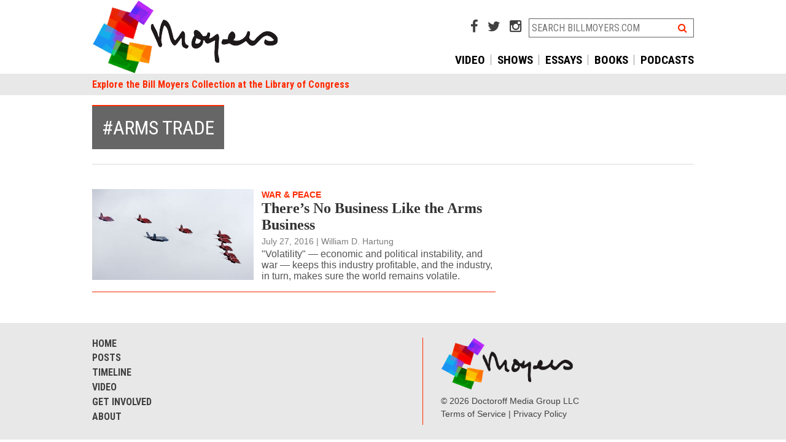

--- FILE ---
content_type: text/html; charset=UTF-8
request_url: https://billmoyers.com/tag/arms-trade/
body_size: 8000
content:
<!DOCTYPE html>
<html lang="en-US">
<head>
<meta charset="UTF-8">
<meta name="apple-mobile-web-app-capable" content="no">
<meta name="viewport" content="width=device-width, initial-scale=1, maximum-scale=1, user-scalable=no">

<title>arms trade | BillMoyers.com</title>
<link rel="shortcut icon" href="https://billmoyers.com/wp-content/themes/billmoyers-2015/libs/images/favicon.ico" />
<link rel="apple-touch-icon" href="https://billmoyers.com/wp-content/themes/billmoyers-2015/libs/images/ios/AppIcon57x57.png" />
<link rel="apple-touch-icon" sizes="72x72" href="https://billmoyers.com/wp-content/themes/billmoyers-2015/libs/images/ios/AppIcon72x72.png" />
<link rel="apple-touch-icon" sizes="114x114" href="https://billmoyers.com/wp-content/themes/billmoyers-2015/libs/images/ios/AppIcon57x57@2x.png" />
<link rel="apple-touch-icon" sizes="144x144" href="https://billmoyers.com/wp-content/themes/billmoyers-2015/libs/images/ios/AppIcon72x72@2x.png" />
<meta name='robots' content='noindex, follow' />

	<!-- This site is optimized with the Yoast SEO plugin v16.0.2 - https://yoast.com/wordpress/plugins/seo/ -->
	<meta property="og:locale" content="en_US" />
	<meta property="og:type" content="article" />
	<meta property="og:title" content="arms trade | BillMoyers.com" />
	<meta property="og:url" content="https://billmoyers.com/tag/arms-trade/" />
	<meta property="og:site_name" content="BillMoyers.com" />
	<meta name="twitter:card" content="summary_large_image" />
	<meta name="twitter:site" content="@BillMoyers" />
	<script type="application/ld+json" class="yoast-schema-graph">{"@context":"https://schema.org","@graph":[{"@type":"Organization","@id":"https://billmoyers.com/#organization","name":"Moyers & Company","url":"https://billmoyers.com/","sameAs":["https://www.facebook.com/moyersandcompany","https://www.youtube.com/user/MoyersandCompany","https://twitter.com/BillMoyers"],"logo":{"@type":"ImageObject","@id":"https://billmoyers.com/#logo","inLanguage":"en-US","url":"https://billmoyers.com/wp-content/uploads/2016/04/Bill.Moyers_logo.jpg","width":2100,"height":1200,"caption":"Moyers & Company"},"image":{"@id":"https://billmoyers.com/#logo"}},{"@type":"WebSite","@id":"https://billmoyers.com/#website","url":"https://billmoyers.com/","name":"BillMoyers.com","description":"billmoyers.com","publisher":{"@id":"https://billmoyers.com/#organization"},"potentialAction":[{"@type":"SearchAction","target":"https://billmoyers.com/?s={search_term_string}","query-input":"required name=search_term_string"}],"inLanguage":"en-US"},{"@type":"CollectionPage","@id":"https://billmoyers.com/tag/arms-trade/#webpage","url":"https://billmoyers.com/tag/arms-trade/","name":"arms trade | BillMoyers.com","isPartOf":{"@id":"https://billmoyers.com/#website"},"breadcrumb":{"@id":"https://billmoyers.com/tag/arms-trade/#breadcrumb"},"inLanguage":"en-US","potentialAction":[{"@type":"ReadAction","target":["https://billmoyers.com/tag/arms-trade/"]}]},{"@type":"BreadcrumbList","@id":"https://billmoyers.com/tag/arms-trade/#breadcrumb","itemListElement":[{"@type":"ListItem","position":1,"item":{"@type":"WebPage","@id":"https://billmoyers.com/","url":"https://billmoyers.com/","name":"Home"}},{"@type":"ListItem","position":2,"item":{"@type":"WebPage","@id":"https://billmoyers.com/tag/arms-trade/","url":"https://billmoyers.com/tag/arms-trade/","name":"arms trade"}}]}]}</script>
	<!-- / Yoast SEO plugin. -->


<link rel='dns-prefetch' href='//cdnjs.cloudflare.com' />
<link rel='dns-prefetch' href='//fonts.googleapis.com' />
<link rel="alternate" type="application/rss+xml" title="BillMoyers.com &raquo; Feed" href="https://billmoyers.com/feed/" />
<link rel="alternate" type="application/rss+xml" title="BillMoyers.com &raquo; Comments Feed" href="https://billmoyers.com/comments/feed/" />

            <!-- Google Tag Manager [gtm-plugin] -->
        <script>(function(w,d,s,l,i){w[l]=w[l]||[];w[l].push({'gtm.start':
    new Date().getTime(),event:'gtm.js'});var f=d.getElementsByTagName(s)[0],
j=d.createElement(s),dl=l!='dataLayer'?'&l='+l:'';j.async=true;j.src=
'https://www.googletagmanager.com/gtm.js?id='+i+dl;f.parentNode.insertBefore(j,f);
})(window,document,'script','dataLayer','GTM-5FLXNP');</script>
<!-- End Google Tag Manager [gtm-plugin] -->
<link rel="alternate" type="application/rss+xml" title="BillMoyers.com &raquo; arms trade Tag Feed" href="https://billmoyers.com/tag/arms-trade/feed/" />
<link rel='stylesheet' id='wp-block-library-css'  href='https://billmoyers.com/wp-includes/css/dist/block-library/style.min.css?ver=6.0' type='text/css' media='all' />
<style id='global-styles-inline-css' type='text/css'>
body{--wp--preset--color--black: #000000;--wp--preset--color--cyan-bluish-gray: #abb8c3;--wp--preset--color--white: #ffffff;--wp--preset--color--pale-pink: #f78da7;--wp--preset--color--vivid-red: #cf2e2e;--wp--preset--color--luminous-vivid-orange: #ff6900;--wp--preset--color--luminous-vivid-amber: #fcb900;--wp--preset--color--light-green-cyan: #7bdcb5;--wp--preset--color--vivid-green-cyan: #00d084;--wp--preset--color--pale-cyan-blue: #8ed1fc;--wp--preset--color--vivid-cyan-blue: #0693e3;--wp--preset--color--vivid-purple: #9b51e0;--wp--preset--gradient--vivid-cyan-blue-to-vivid-purple: linear-gradient(135deg,rgba(6,147,227,1) 0%,rgb(155,81,224) 100%);--wp--preset--gradient--light-green-cyan-to-vivid-green-cyan: linear-gradient(135deg,rgb(122,220,180) 0%,rgb(0,208,130) 100%);--wp--preset--gradient--luminous-vivid-amber-to-luminous-vivid-orange: linear-gradient(135deg,rgba(252,185,0,1) 0%,rgba(255,105,0,1) 100%);--wp--preset--gradient--luminous-vivid-orange-to-vivid-red: linear-gradient(135deg,rgba(255,105,0,1) 0%,rgb(207,46,46) 100%);--wp--preset--gradient--very-light-gray-to-cyan-bluish-gray: linear-gradient(135deg,rgb(238,238,238) 0%,rgb(169,184,195) 100%);--wp--preset--gradient--cool-to-warm-spectrum: linear-gradient(135deg,rgb(74,234,220) 0%,rgb(151,120,209) 20%,rgb(207,42,186) 40%,rgb(238,44,130) 60%,rgb(251,105,98) 80%,rgb(254,248,76) 100%);--wp--preset--gradient--blush-light-purple: linear-gradient(135deg,rgb(255,206,236) 0%,rgb(152,150,240) 100%);--wp--preset--gradient--blush-bordeaux: linear-gradient(135deg,rgb(254,205,165) 0%,rgb(254,45,45) 50%,rgb(107,0,62) 100%);--wp--preset--gradient--luminous-dusk: linear-gradient(135deg,rgb(255,203,112) 0%,rgb(199,81,192) 50%,rgb(65,88,208) 100%);--wp--preset--gradient--pale-ocean: linear-gradient(135deg,rgb(255,245,203) 0%,rgb(182,227,212) 50%,rgb(51,167,181) 100%);--wp--preset--gradient--electric-grass: linear-gradient(135deg,rgb(202,248,128) 0%,rgb(113,206,126) 100%);--wp--preset--gradient--midnight: linear-gradient(135deg,rgb(2,3,129) 0%,rgb(40,116,252) 100%);--wp--preset--duotone--dark-grayscale: url('#wp-duotone-dark-grayscale');--wp--preset--duotone--grayscale: url('#wp-duotone-grayscale');--wp--preset--duotone--purple-yellow: url('#wp-duotone-purple-yellow');--wp--preset--duotone--blue-red: url('#wp-duotone-blue-red');--wp--preset--duotone--midnight: url('#wp-duotone-midnight');--wp--preset--duotone--magenta-yellow: url('#wp-duotone-magenta-yellow');--wp--preset--duotone--purple-green: url('#wp-duotone-purple-green');--wp--preset--duotone--blue-orange: url('#wp-duotone-blue-orange');--wp--preset--font-size--small: 13px;--wp--preset--font-size--medium: 20px;--wp--preset--font-size--large: 36px;--wp--preset--font-size--x-large: 42px;}.has-black-color{color: var(--wp--preset--color--black) !important;}.has-cyan-bluish-gray-color{color: var(--wp--preset--color--cyan-bluish-gray) !important;}.has-white-color{color: var(--wp--preset--color--white) !important;}.has-pale-pink-color{color: var(--wp--preset--color--pale-pink) !important;}.has-vivid-red-color{color: var(--wp--preset--color--vivid-red) !important;}.has-luminous-vivid-orange-color{color: var(--wp--preset--color--luminous-vivid-orange) !important;}.has-luminous-vivid-amber-color{color: var(--wp--preset--color--luminous-vivid-amber) !important;}.has-light-green-cyan-color{color: var(--wp--preset--color--light-green-cyan) !important;}.has-vivid-green-cyan-color{color: var(--wp--preset--color--vivid-green-cyan) !important;}.has-pale-cyan-blue-color{color: var(--wp--preset--color--pale-cyan-blue) !important;}.has-vivid-cyan-blue-color{color: var(--wp--preset--color--vivid-cyan-blue) !important;}.has-vivid-purple-color{color: var(--wp--preset--color--vivid-purple) !important;}.has-black-background-color{background-color: var(--wp--preset--color--black) !important;}.has-cyan-bluish-gray-background-color{background-color: var(--wp--preset--color--cyan-bluish-gray) !important;}.has-white-background-color{background-color: var(--wp--preset--color--white) !important;}.has-pale-pink-background-color{background-color: var(--wp--preset--color--pale-pink) !important;}.has-vivid-red-background-color{background-color: var(--wp--preset--color--vivid-red) !important;}.has-luminous-vivid-orange-background-color{background-color: var(--wp--preset--color--luminous-vivid-orange) !important;}.has-luminous-vivid-amber-background-color{background-color: var(--wp--preset--color--luminous-vivid-amber) !important;}.has-light-green-cyan-background-color{background-color: var(--wp--preset--color--light-green-cyan) !important;}.has-vivid-green-cyan-background-color{background-color: var(--wp--preset--color--vivid-green-cyan) !important;}.has-pale-cyan-blue-background-color{background-color: var(--wp--preset--color--pale-cyan-blue) !important;}.has-vivid-cyan-blue-background-color{background-color: var(--wp--preset--color--vivid-cyan-blue) !important;}.has-vivid-purple-background-color{background-color: var(--wp--preset--color--vivid-purple) !important;}.has-black-border-color{border-color: var(--wp--preset--color--black) !important;}.has-cyan-bluish-gray-border-color{border-color: var(--wp--preset--color--cyan-bluish-gray) !important;}.has-white-border-color{border-color: var(--wp--preset--color--white) !important;}.has-pale-pink-border-color{border-color: var(--wp--preset--color--pale-pink) !important;}.has-vivid-red-border-color{border-color: var(--wp--preset--color--vivid-red) !important;}.has-luminous-vivid-orange-border-color{border-color: var(--wp--preset--color--luminous-vivid-orange) !important;}.has-luminous-vivid-amber-border-color{border-color: var(--wp--preset--color--luminous-vivid-amber) !important;}.has-light-green-cyan-border-color{border-color: var(--wp--preset--color--light-green-cyan) !important;}.has-vivid-green-cyan-border-color{border-color: var(--wp--preset--color--vivid-green-cyan) !important;}.has-pale-cyan-blue-border-color{border-color: var(--wp--preset--color--pale-cyan-blue) !important;}.has-vivid-cyan-blue-border-color{border-color: var(--wp--preset--color--vivid-cyan-blue) !important;}.has-vivid-purple-border-color{border-color: var(--wp--preset--color--vivid-purple) !important;}.has-vivid-cyan-blue-to-vivid-purple-gradient-background{background: var(--wp--preset--gradient--vivid-cyan-blue-to-vivid-purple) !important;}.has-light-green-cyan-to-vivid-green-cyan-gradient-background{background: var(--wp--preset--gradient--light-green-cyan-to-vivid-green-cyan) !important;}.has-luminous-vivid-amber-to-luminous-vivid-orange-gradient-background{background: var(--wp--preset--gradient--luminous-vivid-amber-to-luminous-vivid-orange) !important;}.has-luminous-vivid-orange-to-vivid-red-gradient-background{background: var(--wp--preset--gradient--luminous-vivid-orange-to-vivid-red) !important;}.has-very-light-gray-to-cyan-bluish-gray-gradient-background{background: var(--wp--preset--gradient--very-light-gray-to-cyan-bluish-gray) !important;}.has-cool-to-warm-spectrum-gradient-background{background: var(--wp--preset--gradient--cool-to-warm-spectrum) !important;}.has-blush-light-purple-gradient-background{background: var(--wp--preset--gradient--blush-light-purple) !important;}.has-blush-bordeaux-gradient-background{background: var(--wp--preset--gradient--blush-bordeaux) !important;}.has-luminous-dusk-gradient-background{background: var(--wp--preset--gradient--luminous-dusk) !important;}.has-pale-ocean-gradient-background{background: var(--wp--preset--gradient--pale-ocean) !important;}.has-electric-grass-gradient-background{background: var(--wp--preset--gradient--electric-grass) !important;}.has-midnight-gradient-background{background: var(--wp--preset--gradient--midnight) !important;}.has-small-font-size{font-size: var(--wp--preset--font-size--small) !important;}.has-medium-font-size{font-size: var(--wp--preset--font-size--medium) !important;}.has-large-font-size{font-size: var(--wp--preset--font-size--large) !important;}.has-x-large-font-size{font-size: var(--wp--preset--font-size--x-large) !important;}
</style>
<link rel='stylesheet' id='contact-form-7-css'  href='https://billmoyers.com/wp-content/plugins/contact-form-7/includes/css/styles.css?ver=5.4' type='text/css' media='all' />
<link rel='stylesheet' id='wp-pagenavi-css'  href='https://billmoyers.com/wp-content/plugins/wp-pagenavi/pagenavi-css.css?ver=2.70' type='text/css' media='all' />
<link rel='stylesheet' id='billmoyers-main-css'  href='https://billmoyers.com/wp-content/themes/billmoyers-2015/libs/css/main.css?ver=05.26.20' type='text/css' media='all' />
<link rel='stylesheet' id='google-Roboto-css'  href='//fonts.googleapis.com/css?family=Roboto%3A400%2C500%2C700%7CRoboto+Condensed%3A400%2C700&#038;ver=2.0' type='text/css' media='all' />
<link rel='stylesheet' id='font-awesome-css'  href='//cdnjs.cloudflare.com/ajax/libs/font-awesome/4.4.0/css/font-awesome.min.css?ver=1.0' type='text/css' media='all' />
<link rel='stylesheet' id='colorbox-css'  href='https://billmoyers.com/wp-content/plugins/lightbox-gallery/colorbox/example1/colorbox.css?ver=6.0' type='text/css' media='all' />
<script type='text/javascript' src='https://billmoyers.com/wp-includes/js/jquery/jquery.min.js?ver=3.6.0' id='jquery-core-js'></script>
<script type='text/javascript' src='https://billmoyers.com/wp-includes/js/jquery/jquery-migrate.min.js?ver=3.3.2' id='jquery-migrate-js'></script>
<link rel="https://api.w.org/" href="https://billmoyers.com/wp-json/" /><link rel="alternate" type="application/json" href="https://billmoyers.com/wp-json/wp/v2/tags/204887" /><link rel="EditURI" type="application/rsd+xml" title="RSD" href="https://billmoyers.com/xmlrpc.php?rsd" />
<link rel="wlwmanifest" type="application/wlwmanifest+xml" href="https://billmoyers.com/wp-includes/wlwmanifest.xml" /> 
<meta name="generator" content="WordPress 6.0" />
<script>var wpURL = 'https://billmoyers.com/'; var themePath = 'https://billmoyers.com/wp-content/themes/billmoyers-2015/';</script>		<style type="text/css" id="wp-custom-css">
			@media screen and (min-width: 769px) {
	header#header .head-right {
			width: 55%;
	}
	header#header .logo {
			padding: 0;
			float: left;
			width: 45%;
			margin: 0;
	}
}
@media screen and (min-width: 900px) {
	header#header .logo {
			width: 45%;
			margin: 0;
	}
}

.thumb-grid li {
	display: inline-block !important;
	float: none;
}

.timeline-main {
    display: none;
}		</style>
		
</head>

<body class="archive tag tag-arms-trade tag-204887">

<!-- Google Tag Manager (noscript) [gtm-plugin] -->
<noscript><iframe src='//www.googletagmanager.com/ns.html?id=GTM-5FLXNP' height='0' width='0' style='display:none;visibility:hidden'></iframe></noscript>
<!-- End Google Tag Manager (noscript) [gtm-plugin] -->
<div id="fb-root"></div>
<script>(function(d, s, id) {
  var js, fjs = d.getElementsByTagName(s)[0];
  if (d.getElementById(id)) return;
  js = d.createElement(s); js.id = id;
  js.src = "//connect.facebook.net/en_US/all.js#xfbml=1&appId=464273036978898";
  fjs.parentNode.insertBefore(js, fjs);
}(document, 'script', 'facebook-jssdk'));</script><!-- mobile nav -->
<div class='mobile-nav snap-drawers'>
<div class='snap-drawer snap-drawer-left'>

<div class="menu-mobile-container"><ul id="menu-mobile" class="nav-menu"><li id="menu-item-95217" class="menu-item menu-item-type-custom menu-item-object-custom menu-item-95217"><a href="/">Home</a></li>
<li id="menu-item-194647" class="menu-item menu-item-type-custom menu-item-object-custom menu-item-194647"><a href="https://billmoyers.com/spotlight/bill-moyers-on-democracy-podcast/">Podcast</a></li>
<li id="menu-item-194635" class="menu-item menu-item-type-custom menu-item-object-custom menu-item-194635"><a href="https://billmoyers.com/recent-posts/">Latest Stories</a></li>
<li id="menu-item-192684" class="menu-item menu-item-type-custom menu-item-object-custom menu-item-192684"><a href="https://billmoyers.com/video/">Watch Video</a></li>
<li id="menu-item-192686" class="menu-item menu-item-type-custom menu-item-object-custom menu-item-192686"><a href="https://billmoyers.com/essays/">Essays</a></li>
<li id="menu-item-192687" class="menu-item menu-item-type-custom menu-item-object-custom menu-item-192687"><a href="https://billmoyers.com/books/">Books</a></li>
<li id="menu-item-192683" class="menu-item menu-item-type-custom menu-item-object-custom menu-item-192683"><a href="https://billmoyers.com/timeline/">Career Timeline</a></li>
</ul></div>	    
    

<div class='snap-form'>
   
   <div class='wrap-wnet-cc cf'>
		<form class='subscribe-mailchimp'>
		<label>NEWSLETTER SIGN UP</label>
		<input type='hidden' class='mc-hidden' name='id' id='id' value='4ebbe6839f'>
		<input type='text' id='MERGE0' name='MERGE0' class='email' placeholder='email address' />
		<button type='submit' class='orangegradient'>go</button>
		</form>
		<div class='form-message'></div>
		</div>
   </div>


<ul>
<li><a href="https://billmoyers.com/contact-us/">Contact Us</a></li>
</ul>
</div>
</div>
<!-- end mobile nav -->
<div id="snapwrap" class="snap-content cf">

<!-- header -->
<header id="header" class="cf">
	<div class="sitewidth cf">
	
	<div class="cf">
	<a href="#" class="menutoggle touch-only" data-type='mobile'><i class="fa fa-bars"></i></a>
	<a href="#" class="searchtoggle touch-only" data-type='mobile'><i class="fa fa-search"></i></a>
	<div class="logo"><a href="https://billmoyers.com/"><img src="https://billmoyers.com/wp-content/themes/billmoyers-2015/libs/images/moyers-colorful-logo.png" style="max-height: 120px;"alt="BillMoyers.com" class="imgmax"/></a></div>

	<div class="head-right">
	
		<div class="search-wrap no-touch cf">
			<!--<a href="/buy-videos/" target="_blank"><i class="fa fa-shopping-cart"></i></a> -->
			<a href="https://www.facebook.com/moyersandcompany" target="_blank"><i class="fa fa-facebook"></i></a>
			<a href="https://twitter.com/BillMoyers" target="_blank"><i class="fa fa-twitter"></i></a>
			<a href="https://www.instagram.com/bill_moyers/" target="_blank"><i class="fa fa-instagram"></i></a>
			<div id="searchheader"><form action="https://billmoyers.com/" class="searchform cf">
<input type="text" name="s" class="field" id="s"  placeholder="SEARCH BILLMOYERS.COM" />
<button><i class="fa fa-search"></i></button>
</form> </div>
		</div>
		<nav id="access" class='no-touch cf'>
            
            
               <div class="menu-top-nav-container"><ul id="menu-top-nav" class="menu"><li id="menu-item-194639" class="menu-item   menu-item-194639"><a href="/video/">Video</a></li>
<li id="menu-item-192377" class="menu-item   menu-item-192377"><a href="/series/">Shows</a></li>
<li id="menu-item-192680" class="menu-item   menu-item-192680"><a href="/essays/">Essays</a></li>
<li id="menu-item-208965" class="menu-item   menu-item-208965"><a href="/books/">Books</a></li>
<li id="menu-item-210655" class="menu-item   menu-item-210655"><a href="https://billmoyers.com/spotlight/bill-moyers-on-democracy-podcast/">Podcasts</a></li>
</u></div>	
            
            </nav>
	</div>
	
	</div>

	</div>
	
	<div id="subnav" class="no-touch cf">
	<div class="sitewidth">
  
        
        <div class="menu-sub-nav-container"><ul id="menu-sub-nav" class="menu"><li id="menu-item-27895" class="menu-item   menu-item-27895"><a href="https://americanarchive.org/special_collections/bill-moyers">Explore the Bill Moyers Collection at the Library of Congress</a></li>
</ul></div>	    

        
        
        </div>
	</div>
	
	<div id="mobsearch" class="touch-only"><form action="https://billmoyers.com/" class="searchform cf">
<input type="text" name="s" class="field" id="s"  placeholder="SEARCH BILLMOYERS.COM" />
<button><i class="fa fa-search"></i></button>
</form> </div>
</header>
<!-- #header -->



<div id="moyers" class=" sitewidth cf">
<div id="page" class="hfeed">

<div id="main" class="cf ">

<!-- monitor test string -->
<header class='archive-head cf'><div class='banner-wrap'><div class='banner-title'>#arms trade</div></div><div class='touch-inset'></div></header>	



<section id="primary">
<div id="content" role="main">
<div id="topicpage">

		
<ul id='postlist' class='cf' data-max='1' data-taxonomy='tag' data-term='arms-trade'><li class='item cf'><div class='thumb'><a href='https://billmoyers.com/story/theres-no-business-like-arms-business/'><img src='//billmoyers.com/wp-content/uploads/2016/07/GettyImages-546082192-480x270.jpg' class='imgmax'></a></div><div class='text'><div class='category'><a href='/topics/veterans-war/'>War &amp; Peace</a></div> <div class='posttitle'><a href='https://billmoyers.com/story/theres-no-business-like-arms-business/'>There’s No Business Like the Arms Business </a></div><div class='date'>July 27, 2016 <div class='post-author'>  |  <a href="https://billmoyers.com/author/williamdhartung/" title="Posts by William D. Hartung" class="author url fn" rel="author">William D. Hartung</a></div></div><div class='entry-content'>"Volatility" — economic and political instability, and war — keeps this industry profitable, and the industry, in turn, makes sure the world remains volatile.</div></div></li>
		</ul>
				
				<!-- pagination -->
<div id="loadmore" class="cf">
	
</div>
<!-- end pagination -->

				
				
			
</div>			
			
			
			</div><!-- #content -->
		</section><!-- #primary -->

<aside id="secondary" class="widget-area" role="complementary">
<div class="sidebar-inner cf">
	
<div class="ajaxmostpopular sidebar-widget cf"><br><br><!-- popular loaded with ajax --></div><aside id="text-21" class="openwidget widget widget_text"><h3  style="display:none;">House Ads</h3>			<div class="textwidget"><p><!--a href="https://billmoyers.com/episode/bernie-sanders-breaking-big-moneys-grip-elections/?utm_source=sidebar&utm_medium=banner&utm_campaign=doddfrankanniversary"><img src="https://billmoyers.com/wp-content/uploads/2015/05/bernie-sanders-update-300x2502.jpg" /></a>

<a href="https://billmoyers.com/spotlight/secrets-and-lies/"><img src="https://billmoyers.com/wp-content/uploads/2015/08/Moyers-SecretsLies-16x9.jpg" width="300" /></a>

<a href="https://billmoyers.com/spotlight/climate-change/"><img src="https://billmoyers.com/wp-content/uploads/2015/08/Collection-EarthRisk-16x9.jpg" width="300" /></a>

<a href="https://billmoyers.com/spotlight/poets-in-performance/"><img src="https://billmoyers.com/wp-content/uploads/2015/08/Collection-PoetsInPerformance-16x9.jpg" width="300" /></a--></p>
</div>
		</aside><aside class="facebook no-touch side-item item-half cf">
<div class="fb-page" data-href="https://www.facebook.com/moyersandcompany" data-tabs="timeline" data-width="100%" data-small-header="true" data-adapt-container-width="true" data-hide-cover="false" data-show-facepile="true"><div class="fb-xfbml-parse-ignore"><blockquote cite="https://www.facebook.com/moyersandcompany"><a href="https://www.facebook.com/moyersandcompany">Bill Moyers</a></blockquote></div></div>
</aside>

<div id="fb-root"></div>
<script>(function(d, s, id) {
  var js, fjs = d.getElementsByTagName(s)[0];
  if (d.getElementById(id)) return;
  js = d.createElement(s); js.id = id;
  js.src = "//connect.facebook.net/en_US/sdk.js#xfbml=1&version=v2.5&appId=944495212286490";
  fjs.parentNode.insertBefore(js, fjs);
}(document, 'script', 'facebook-jssdk'));</script>	
				

	
</div>		
</aside><!-- #secondary .widget-area -->
</div><!-- #main -->
</div><!-- #page -->
</div><!-- #moyers -->

<div id='newsoverlay'><div id='signup'><figure id='closenews' class='orangegradient'><i class='fa fa-times'></i></figure><h2>Subscribe to Our Newsletters</h2>
   <div class='wrap-wnet-cc cf'>
		<form class='subscribe-mailchimp cf'>
		<div class='checkboxes'>
			<span><input type='checkbox' id='4ebbe6839f' name='id[]' class='mc-check' value='4ebbe6839f' checked/> Weekly Dispatches</span>
			<span><input type='checkbox' id='a8b2a63921' name='id[]' class='mc-check' value='a8b2a63921' checked/> Daily Reads</span>
		</div>
		<div class='fields'>
		<input type='email' name='MERGE0' id='MERGE0' class='email' placeholder='enter your email address' required='' />
		<button type='submit' class='orangegradient'>subscribe</button>
		</div>
		</form>
		<div class='form-message'></div>
		</div>
   </div></div>
<footer class="cf nocontent">
	<div class="sitewidth cf">
	<div class="touch-inset">

	<div class="foot1">
	<ul class="f1">
		<li><a href="https://billmoyers.com/">Home</a></li>
		<li><a href="https://billmoyers.com/stories/">Posts</a></li>
		<li><a href="https://billmoyers.com/timeline/">Timeline</a></li>
		<li><a href="https://billmoyers.com/video/">Video</a></li>
		<li><a href="https://billmoyers.com/take-action-organizations/">Get Involved</a></li>
		<li><a href="https://billmoyers.com/about/">About</a></li>
	</ul>
	</div>	

	<div class="foot2">
		<div class="sig"><a href="https://billmoyers.com/"><img src="https://billmoyers.com/wp-content/themes/billmoyers-2015/libs/images/moyers-colorful-logo.png" style="max-height:85px"/></a></div>
		<p>&copy; 2026 Doctoroff Media Group LLC</p>
		<p>
		<a href="https://billmoyers.com/terms-of-service/">Terms of Service</a> | 
		<a href="https://billmoyers.com/privacy-statement/">Privacy Policy</a>
		</p>
	</div>

	</div>
	</div>
</footer>


</div><!-- #snapwrap -->

<div class="wp-footer-code"><script type='text/javascript' src='https://billmoyers.com/wp-includes/js/dist/vendor/regenerator-runtime.min.js?ver=0.13.9' id='regenerator-runtime-js'></script>
<script type='text/javascript' src='https://billmoyers.com/wp-includes/js/dist/vendor/wp-polyfill.min.js?ver=3.15.0' id='wp-polyfill-js'></script>
<script type='text/javascript' src='https://billmoyers.com/wp-includes/js/dist/hooks.min.js?ver=c6d64f2cb8f5c6bb49caca37f8828ce3' id='wp-hooks-js'></script>
<script type='text/javascript' src='https://billmoyers.com/wp-includes/js/dist/i18n.min.js?ver=ebee46757c6a411e38fd079a7ac71d94' id='wp-i18n-js'></script>
<script type='text/javascript' id='wp-i18n-js-after'>
wp.i18n.setLocaleData( { 'text direction\u0004ltr': [ 'ltr' ] } );
</script>
<script type='text/javascript' src='https://billmoyers.com/wp-includes/js/dist/vendor/lodash.min.js?ver=4.17.19' id='lodash-js'></script>
<script type='text/javascript' id='lodash-js-after'>
window.lodash = _.noConflict();
</script>
<script type='text/javascript' src='https://billmoyers.com/wp-includes/js/dist/url.min.js?ver=16385e4d69da65c7283790971de6b297' id='wp-url-js'></script>
<script type='text/javascript' src='https://billmoyers.com/wp-includes/js/dist/api-fetch.min.js?ver=63050163caffa6aac54e9ebf21fe0472' id='wp-api-fetch-js'></script>
<script type='text/javascript' id='wp-api-fetch-js-after'>
wp.apiFetch.use( wp.apiFetch.createRootURLMiddleware( "https://billmoyers.com/wp-json/" ) );
wp.apiFetch.nonceMiddleware = wp.apiFetch.createNonceMiddleware( "a2b72b8559" );
wp.apiFetch.use( wp.apiFetch.nonceMiddleware );
wp.apiFetch.use( wp.apiFetch.mediaUploadMiddleware );
wp.apiFetch.nonceEndpoint = "https://billmoyers.com/wp-admin/admin-ajax.php?action=rest-nonce";
</script>
<script type='text/javascript' id='contact-form-7-js-extra'>
/* <![CDATA[ */
var wpcf7 = {"cached":"1"};
/* ]]> */
</script>
<script type='text/javascript' src='https://billmoyers.com/wp-content/plugins/contact-form-7/includes/js/index.js?ver=5.4' id='contact-form-7-js'></script>
<script type='text/javascript' src='https://billmoyers.com/wp-content/themes/billmoyers-2015/libs/js/lib/modernizr.custom.84995.js?ver=1.0' id='modernizr-js'></script>
<script type='text/javascript' src='//cdnjs.cloudflare.com/ajax/libs/picturefill/3.0.1/picturefill.min.js?ver=1.0' id='picturefill-js'></script>
<script type='text/javascript' src='//cdnjs.cloudflare.com/ajax/libs/snap.js/1.9.3/snap.min.js?ver=1.0' id='snap-js'></script>
<script type='text/javascript' src='//cdnjs.cloudflare.com/ajax/libs/jquery-details/0.1.0/jquery.details.min.js?ver=1.0' id='jquery.details-js'></script>
<script type='text/javascript' src='//cdnjs.cloudflare.com/ajax/libs/zeroclipboard/2.1.6/ZeroClipboard.min.js?ver=1.0' id='ZeroClipboard-js'></script>
<script type='text/javascript' src='https://billmoyers.com/wp-content/themes/billmoyers-2015/libs/js/lib/jquery.transpose.min.js?ver=1.0' id='jquery.transpose-js'></script>
<script type='text/javascript' src='https://billmoyers.com/wp-content/themes/billmoyers-2015/libs/js/lib/jquery.touchslider.js?ver=1.0' id='touchslider-js'></script>
<script type='text/javascript' src='//cdnjs.cloudflare.com/ajax/libs/Swiper/2.7.0/idangerous.swiper.min.js?ver=1.0' id='idangerous.swiper-js'></script>
<script type='text/javascript' src='//cdnjs.cloudflare.com/ajax/libs/jquery.colorbox/1.5.14/jquery.colorbox-min.js?ver=1.2' id='colorbox-js'></script>
<script type='text/javascript' src='https://billmoyers.com/wp-content/themes/billmoyers-2015/libs/js/app/gtm-click-classes.js?ver=05.26.20' id='gtm-click-classes-js'></script>
<script type='text/javascript' src='https://billmoyers.com/wp-content/themes/billmoyers-2015/libs/js/app/billmoyers.js?ver=05.26.20' id='billmoyers-js'></script>
<script type='text/javascript' id='dsq-count-scr' async src='//moyersandcompany.disqus.com/count.js?ver=6.0' id='disqus-count-js'></script>
</div><!-- .wp-footer-code -->

<script type="text/javascript">
var disqus_shortname = 'moyersandcompany';
(function () {
var s = document.createElement('script'); s.async = true;
s.type = 'text/javascript';
s.src = '//' + disqus_shortname + '.disqus.com/count.js';
(document.getElementsByTagName('HEAD')[0] || document.getElementsByTagName('BODY')[0]).appendChild(s);
}());
</script><!-- Quantcast Tag -->
<script type="text/javascript">
var _qevents = _qevents || [];
(function() {
var elem = document.createElement('script');
elem.src = (document.location.protocol == "https:" ? "https://secure" : "http://edge") + ".quantserve.com/quant.js";
elem.async = true;
elem.type = "text/javascript";
var scpt = document.getElementsByTagName('script')[0];
scpt.parentNode.insertBefore(elem, scpt);
})();
_qevents.push({qacct:"p-24dXXkhCvQ0Gh"});
</script>
<noscript><div style="display:none;"><img src="//pixel.quantserve.com/pixel/p-24dXXkhCvQ0Gh.gif" border="0" height="1" width="1" alt="Quantcast"/></div></noscript>
<!-- End Quantcast tag --><!-- add this -->
<script type="text/javascript">
var addthis_share = {
	templates: { twitter: '{{title}} {{url}} via @BillMoyers ' },
	url_transforms : {shorten: {twitter: 'bitly'}}, 
	shorteners : {bitly : {}}
	}
var addthis_config = {"data_track_clickback":true,  data_ga_property: 'UA-26544689-1', data_ga_social : true};
</script>
<script type="text/javascript" src="//s7.addthis.com/js/300/addthis_widget.js#pubid=ra-50bcdc5969645399"></script>

<!-- end add this -->


<script defer src="https://static.cloudflareinsights.com/beacon.min.js/vcd15cbe7772f49c399c6a5babf22c1241717689176015" integrity="sha512-ZpsOmlRQV6y907TI0dKBHq9Md29nnaEIPlkf84rnaERnq6zvWvPUqr2ft8M1aS28oN72PdrCzSjY4U6VaAw1EQ==" data-cf-beacon='{"version":"2024.11.0","token":"b4f0286804a2411b8ea4df48c0a86dc8","r":1,"server_timing":{"name":{"cfCacheStatus":true,"cfEdge":true,"cfExtPri":true,"cfL4":true,"cfOrigin":true,"cfSpeedBrain":true},"location_startswith":null}}' crossorigin="anonymous"></script>
</body>
</html>

<!--
Performance optimized by W3 Total Cache. Learn more: https://www.boldgrid.com/w3-total-cache/

Object Caching 61/114 objects using disk
Page Caching using disk: enhanced 

Served from: billmoyers.com @ 2026-02-02 12:08:50 by W3 Total Cache
-->

--- FILE ---
content_type: text/javascript
request_url: https://billmoyers.com/wp-content/themes/billmoyers-2015/libs/js/app/gtm-click-classes.js?ver=05.26.20
body_size: -297
content:
jQuery(document).ready(function($){

	if ($("#menu-sub-nav a")[0]){
		$( "#menu-sub-nav a" ).each(function( index ) {
		  $(this).addClass('gtm-nav2');
		});
	}	
	
	if ($("#menu-top-nav a ")[0]){
		$( "#menu-top-nav a " ).each(function( index ) {
		  $(this).addClass('gtm-nav1');
		});
	}
	
	if ($(".hp-blog a")[0]){
		$( ".hp-blog a" ).each(function( index ) {
		  $(this).addClass('gtm-hp-blog');
		});
	}
	
	
	
	if ($(".post-nav a")[0]){
		$( ".post-nav a" ).each(function( index ) {
		  $(this).addClass('gtm-prev-next');
		});
	}
	
	if ($(".topicstags a")[0]){
		$( ".topicstags a" ).each(function( index ) {
		  $(this).addClass('gtm-topics-tags');
		});
	}
	
	if ($(".moreon a")[0]){
		$( ".moreon a" ).each(function( index ) {
		  $(this).addClass('gtm-widget-more-on');
		});
	}

});

--- FILE ---
content_type: text/javascript
request_url: https://billmoyers.com/wp-content/themes/billmoyers-2015/libs/js/lib/jquery.transpose.min.js?ver=1.0
body_size: -16
content:
/*
 * jQuery transpose() plugin
 *
 * Version 1.2 (2 Aug 2011)
 *
 * Copyright (c) 2011 Robert Koritnik
 * Licensed under the terms of the MIT license
 * http://www.opensource.org/licenses/mit-license.php
 */
(function(b){var a={containerKey:"transposed",itemKey:"pre-transpose-index"};b.fn.extend({transpose:function(){if(this.length>2){var c=this;var d=this.parent();d.each(function(){var h=this;var g=b(this);if(typeof(g.data(a.containerKey))=="undefined"){g.data(a.containerKey,true);var m=c.filter(function(){return this.parentNode==h});var e=m.length;var l;if(e>2){var o;var f=m.eq(0).position().top;for(o=1;o<e&&f==m.eq(o).position().top;o++){}var p=parseInt(e/o)+1;if(e>o&&o>1){var n=[];for(var j=0;j<o;j++){n.push(p-(j%o<e%o?0:1))}l=b();var k=0;for(var j=0;j<e;j++){l=l.add(m.eq(k).detach().data(a.itemKey,k));k+=n[j%o];if(k>=e){k++}k=k%e}l.appendTo(g).after("\n")}}}})}return this}})})(jQuery);
